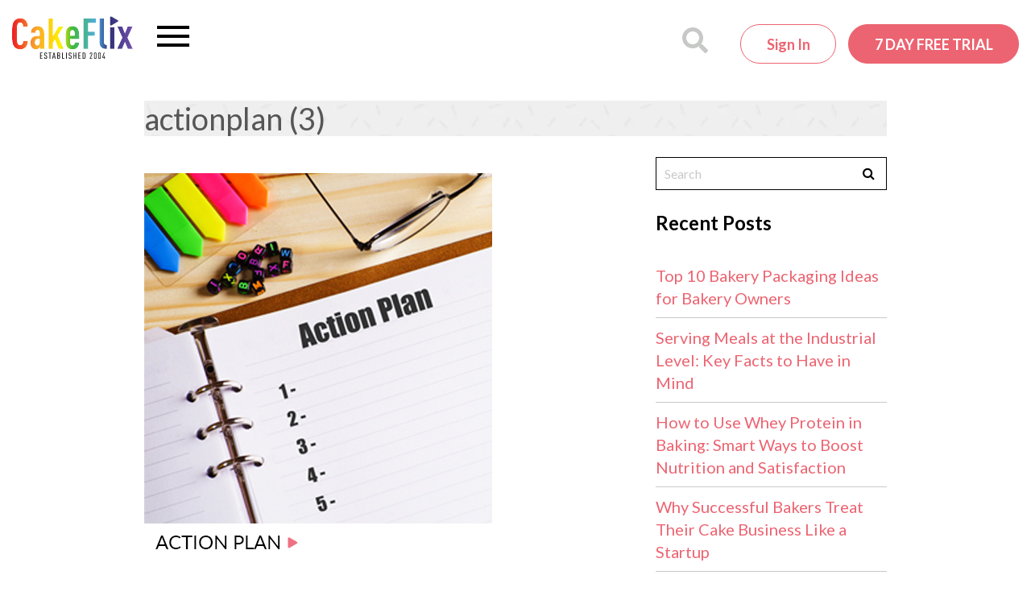

--- FILE ---
content_type: application/javascript
request_url: https://www.cakeflix.com/wp-content/themes/pbss/bin/js/frontend.min.js?ver=2026011201
body_size: 8242
content:
!function(e){var t={};function n(o){if(t[o])return t[o].exports;var i=t[o]={i:o,l:!1,exports:{}};return e[o].call(i.exports,i,i.exports,n),i.l=!0,i.exports}n.m=e,n.c=t,n.d=function(e,t,o){n.o(e,t)||Object.defineProperty(e,t,{enumerable:!0,get:o})},n.r=function(e){"undefined"!=typeof Symbol&&Symbol.toStringTag&&Object.defineProperty(e,Symbol.toStringTag,{value:"Module"}),Object.defineProperty(e,"__esModule",{value:!0})},n.t=function(e,t){if(1&t&&(e=n(e)),8&t)return e;if(4&t&&"object"==typeof e&&e&&e.__esModule)return e;var o=Object.create(null);if(n.r(o),Object.defineProperty(o,"default",{enumerable:!0,value:e}),2&t&&"string"!=typeof e)for(var i in e)n.d(o,i,function(t){return e[t]}.bind(null,i));return o},n.n=function(e){var t=e&&e.__esModule?function(){return e.default}:function(){return e};return n.d(t,"a",t),t},n.o=function(e,t){return Object.prototype.hasOwnProperty.call(e,t)},n.p="/",n(n.s=21)}([function(e,t){var n=(jQuery,{viewport_size:function(){var e=window,t="inner";return"innerWidth"in window||(t="client",e=document.documentElement||document.body),{width:e[t+"Width"],height:e[t+"Height"]}},which_transition_event:function(){var e,t=document.createElement("fakeelement"),n={transition:"transitionend",OTransition:"oTransitionEnd",MozTransition:"transitionend",WebkitTransition:"webkitTransitionEnd"};for(e in n)if(void 0!==t.style[e])return n[e]}});e.exports=n},function(e,t){var n,o=((n=jQuery)(document).ready((function(){n(".image-wrapper.ajax-loader").find("img").Lazy({effect:"fadeIn",effectTime:1e3,threshold:0}),n(".bg-image-wrapper").find(".bg-image").not(".not-lazy").Lazy({effect:"fadeIn",effectTime:1e3,threshold:0}),n("img.lazy").Lazy({effect:"fadeIn",effectTime:1e3,threshold:0})})),{add_listeners_for:function(e){e.find(".image-wrapper.ajax-loader").find("img").Lazy({effect:"fadeIn",effectTime:1e3,threshold:0,delay:0}),e.find(".bg-image-wrapper").find(".bg-image").not(".not-lazy").Lazy({effect:"fadeIn",effectTime:1e3,threshold:0,delay:0})}});e.exports=o},function(e,t){var n,o,i,a,s,r,c,d,u=(n=jQuery,i=function(){var e={action:"crate_geolocate_currency",nonce:ScriptData.crate_geolocate_currency_nonce};n.get(ScriptData.ajaxurl,e,a)},a=function(e){if(e.currency){var t=e.currency;n.cookie("code_ninjas_wmcs_currency",t,{expires:30,path:"/"}),s(t)}},s=function(e){n(".price").each((function(){var t=n(this).data("prices");t&&e in t&&n(this).html(t[e])}))},r=function(){o.find("a").on("click",c)},c=function(e){e.preventDefault();var t=n(this).data("currency");s(t),n.cookie("code_ninjas_wmcs_currency",t,{expires:30,path:"/"});var i={action:"crate_switch_currency",nonce:ScriptData.crate_switch_currency_nonce,currency:t};n.post(ScriptData.ajaxurl,i,d),o.hasClass("reload")&&window.location.reload(!0)},d=function(e){e.success},n(document).ready((function(){o=n(".currency-switcher");var e=n.cookie("code_ninjas_wmcs_currency");e||i(),o.length&&r(),s(e)})),{refresh_prices_currency:function(){var e=n.cookie("code_ninjas_wmcs_currency");s(e)}});e.exports=u},function(e,t,n){n(1);var o,i,a,s,r,c=(o=jQuery,a=function(e){e=void 0!==e?e:o(document),(i=e.find(".courses-carousel")).length>0&&s()},s=function(){i.on("initialized.owl.carousel",r),i.owlCarousel({loop:!0,margin:10,nav:!0,navText:["&lt;","&gt;"],responsive:{0:{items:1,stagePadding:20},600:{items:2,stagePadding:40},1e3:{items:3,stagePadding:40},1200:{items:4,stagePadding:95},1600:{items:5,stagePadding:95}}})},r=function(e){o(this).find(".owl-item .item").show()},o(window).on("load",(function(){a()})),{setup:a});e.exports=c},function(e,t,n){var o,i,a,s,r,c,d,u,l,f,p=n(0),m=(o=jQuery,s=!1,r=function(){o("#content *").on("click focus",(function(e){e.stopImmediatePropagation(),e.preventDefault(),l()})),o("#content select").on("mousedown focus",(function(e){e.stopImmediatePropagation(),e.preventDefault(),l()})),o("#content").on("focus.spt",(function(e){if($this.is($mobileMenu)||$this.is($menuItems))console.log("ok",this),e.stopPropagation();else{$this.blur();var t=$this.nextAll().find("a,input");t.length>0&&t[0].focus()}}))},c=function(){d()},d=function(){i.find(".open-signin").on("click",(function(e){p.viewport_size().width<992||(e.preventDefault(),f(),setTimeout((function(){o("#login-bar").addClass("open")}),400))}))},u=function(){a.on("click",(function(e){e.preventDefault(),l()})),i.on("click",(function(e){o(e.target).hasClass("exit")||e.stopPropagation()})),i.find("exit",(function(e){f(e)})),i.closest(".crate-popup-wrap").on("click",f)},l=function(){o("body").addClass("open-popup"),i.closest(".crate-popup-wrap").fadeIn(),s=!0;var e=i.get(0),t=i.find("#registration_form").get(0);t.focus(),jQuery(document).on("focusin.crate",(function(n){o.contains(e,n.target)||t.focus()}))},f=function(e){e&&e.preventDefault(),o("body").removeClass("open-popup"),i.closest(".crate-popup-wrap").fadeOut(),s=!1,o(document).off("focusin.crate")},o(document).ready((function(){o("body"),i=o("#create-account-popup"),(a=o(".open-create-account-popup")).length>0&&i.length>0&&(u(),c()),o("#content").hasClass("restrict-with-popup")&&(c(),u(),r()),o(document).keyup((function(e){"Escape"===e.key&&s&&f()}))})),{setup_triggers:u,setup_popup_actions:c,open_popup:l});e.exports=m},,,,,,,,,,,,,,,,,function(e,t,n){e.exports=n(22)},function(e,t,n){var o;n(23),(o=n(24)).keys().forEach(o)},function(e,t,n){"use strict";n.r(t),n.d(t,"LiteVimeoEmbed",(function(){return o}));let o=(()=>{class e extends HTMLElement{constructor(){super(),this.iframeLoaded=!1,this.setupDom()}static get observedAttributes(){return["videoid"]}connectedCallback(){this.addEventListener("pointerover",e.warmConnections,{once:!0}),this.addEventListener("click",()=>this.addIframe())}get videoId(){return encodeURIComponent(this.getAttribute("videoid")||"")}set videoId(e){this.setAttribute("videoid",e)}get videoTitle(){return this.getAttribute("videotitle")||"Video"}set videoTitle(e){this.setAttribute("videotitle",e)}get videoPlay(){return this.getAttribute("videoPlay")||"Play"}set videoPlay(e){this.setAttribute("videoPlay",e)}get videoStartAt(){return this.getAttribute("videoPlay")||"0s"}set videoStartAt(e){this.setAttribute("videoPlay",e)}get autoLoad(){return this.hasAttribute("autoload")}set autoLoad(e){e?this.setAttribute("autoload",""):this.removeAttribute("autoload")}get autoPlay(){return this.hasAttribute("autoplay")}set autoPlay(e){e?this.setAttribute("autoplay","autoplay"):this.removeAttribute("autoplay")}setupDom(){this.attachShadow({mode:"open"}).innerHTML='\n      <style>\n        :host {\n          contain: content;\n          display: block;\n          position: relative;\n          width: 100%;\n          padding-bottom: calc(100% / (16 / 9));\n        }\n\n        #frame, #fallbackPlaceholder, iframe {\n          position: absolute;\n          width: 100%;\n          height: 100%;\n        }\n\n        #frame {\n          cursor: pointer;\n        }\n\n        #fallbackPlaceholder {\n          object-fit: cover;\n        }\n\n        #frame::before {\n          content: \'\';\n          display: block;\n          position: absolute;\n          top: 0;\n          background-image: url([data-uri]);\n          background-position: top;\n          background-repeat: repeat-x;\n          height: 60px;\n          padding-bottom: 50px;\n          width: 100%;\n          transition: all 0.2s cubic-bezier(0, 0, 0.2, 1);\n          z-index: 1;\n        }\n        /* play button */\n        .lvo-playbtn {\n          width: 70px;\n          height: 46px;\n          background-color: #212121;\n          z-index: 1;\n          opacity: 0.8;\n          border-radius: 10%;\n          transition: all 0.2s cubic-bezier(0, 0, 0.2, 1);\n          border: 0;\n        }\n        #frame:hover .lvo-playbtn {\n          background-color: rgb(98, 175, 237);\n          opacity: 1;\n        }\n        /* play button triangle */\n        .lvo-playbtn:before {\n          content: \'\';\n          border-style: solid;\n          border-width: 11px 0 11px 19px;\n          border-color: transparent transparent transparent #fff;\n        }\n        .lvo-playbtn,\n        .lvo-playbtn:before {\n          position: absolute;\n          top: 50%;\n          left: 50%;\n          transform: translate3d(-50%, -50%, 0);\n        }\n\n        /* Post-click styles */\n        .lvo-activated {\n          cursor: unset;\n        }\n\n        #frame.lvo-activated::before,\n        .lvo-activated .lvo-playbtn {\n          display: none;\n        }\n      </style>\n      <div id="frame">\n        <picture>\n          <source id="webpPlaceholder" type="image/webp">\n          <source id="jpegPlaceholder" type="image/jpeg">\n          <img id="fallbackPlaceholder"\n               referrerpolicy="origin"\n               width="1100"\n               height="619"\n               decoding="async"\n               loading="lazy">\n        </picture>\n        <button class="lvo-playbtn"></button>\n      </div>\n    ',this.domRefFrame=this.shadowRoot.querySelector("#frame"),this.domRefImg={fallback:this.shadowRoot.querySelector("#fallbackPlaceholder"),webp:this.shadowRoot.querySelector("#webpPlaceholder"),jpeg:this.shadowRoot.querySelector("#jpegPlaceholder")},this.domRefPlayButton=this.shadowRoot.querySelector(".lvo-playbtn")}setupComponent(){this.initImagePlaceholder(),this.domRefPlayButton.setAttribute("aria-label",`${this.videoPlay}: ${this.videoTitle}`),this.setAttribute("title",`${this.videoPlay}: ${this.videoTitle}`),this.autoLoad&&this.initIntersectionObserver()}attributeChangedCallback(e,t,n){switch(e){case"videoid":t!==n&&(this.setupComponent(),this.domRefFrame.classList.contains("lvo-activated")&&(this.domRefFrame.classList.remove("lvo-activated"),this.shadowRoot.querySelector("iframe").remove()))}}addIframe(){if(!this.iframeLoaded){const e=this.autoLoad&&this.autoPlay||!this.autoLoad?"autoplay=1":"",t=`\n<iframe frameborder="0"\n  allow="accelerometer; autoplay; encrypted-media; gyroscope; picture-in-picture"\n  allowfullscreen src="${new URL(`/video/${this.videoId}?${e}&#t=${this.videoStartAt}`,"https://player.vimeo.com/")}"></iframe>`;this.domRefFrame.insertAdjacentHTML("beforeend",t),this.domRefFrame.classList.add("lvo-activated"),this.iframeLoaded=!0}}async initImagePlaceholder(){e.addPrefetch("preconnect","https://i.vimeocdn.com/");const t=`https://vimeo.com/api/v2/video/${this.videoId}.json`,n=(await(await fetch(t)).json())[0].thumbnail_large,o=n.substr(n.lastIndexOf("/")+1).split("_")[0],i=`https://i.vimeocdn.com/video/${o}.webp?mw=1100&mh=619&q=70`,a=`https://i.vimeocdn.com/video/${o}.jpg?mw=1100&mh=619&q=70`;this.domRefImg.webp.srcset=i,this.domRefImg.jpeg.srcset=a,this.domRefImg.fallback.src=a,this.domRefImg.fallback.setAttribute("aria-label",`${this.videoPlay}: ${this.videoTitle}`),this.domRefImg.fallback.setAttribute("alt",`${this.videoPlay}: ${this.videoTitle}`)}initIntersectionObserver(){if("IntersectionObserver"in window&&"IntersectionObserverEntry"in window){new IntersectionObserver((t,n)=>{t.forEach(t=>{t.isIntersecting&&!this.iframeLoaded&&(e.warmConnections(),this.addIframe(),n.unobserve(this))})},{root:null,rootMargin:"0px",threshold:0}).observe(this)}}static addPrefetch(e,t,n){const o=document.createElement("link");o.rel=e,o.href=t,n&&(o.as=n),o.crossOrigin="true",document.head.append(o)}static warmConnections(){e.preconnected||(e.addPrefetch("preconnect","https://f.vimeocdn.com"),e.addPrefetch("preconnect","https://player.vimeo.com"),e.addPrefetch("preconnect","https://i.vimeocdn.com"),e.preconnected=!0)}}return e.preconnected=!1,e})();customElements.define("lite-vimeo",o)},function(e,t,n){var o={"./attended-course-add-to-cart.js":25,"./attended-course-archive.js":26,"./cake-submission-form.js":27,"./coupon.js":28,"./create-account-popup.js":4,"./exit-intent-popup.js":29,"./favourites.js":30,"./filters.js":31,"./footer-subscribe-popup.js":32,"./free-section-filters.js":33,"./header-submenu.js":34,"./members-gallery.js":35,"./newsletter-optin.js":36,"./pricing-table.js":37,"./product-single.js":38,"./recently-viewed-carousel.js":39,"./search-popup.js":40,"./search.js":41,"./submenu.js":42,"./tabs.js":43,"./targeted-landing-page.js":44};function i(e){var t=a(e);return n(t)}function a(e){if(!n.o(o,e)){var t=new Error("Cannot find module '"+e+"'");throw t.code="MODULE_NOT_FOUND",t}return o[e]}i.keys=function(){return Object.keys(o)},i.resolve=a,e.exports=i,i.id=24},function(e,t,n){var o,i,a,s,r,c,d,u,l,f,p,m,h,v,g,b=n(2),y=(o=jQuery,i=function(){var e=o(".attended-course-info"),t=e.find("form");e.addClass("loading"),setTimeout((function(){e.removeClass("loading")}),300),t.on("submit",(function(e){e.preventDefault(),l(t)})),p(t),t.find("select#attended-course-date-select").on("change",(function(e){p(t)})),t.find("input#pay-in-instalments-checkbox").on("change",(function(e){p(t)})),a(),o(".custom-qty-toggle-buttons").length>0&&s()},a=function(){o("button.button-attended-course").on("click",(function(e){e.preventDefault(),o(this).closest(".attended-course-info").find("form").trigger("submit")}))},s=function(){var e=o(".custom-qty-toggle-buttons"),t=e.closest(".attended-course-info").find("form .quantity");r(e),e.find("a.plus").on("click",(function(n){n.preventDefault(),d(e,t)})),e.find("a.minus").on("click",(function(n){n.preventDefault(),u(e,t)})),t.on("change",(function(){c(e,t),r(e)}))},r=function(e){var t=parseInt(e.data("value")),n=e.find("a.plus"),o=e.find("a.minus"),i=parseInt(o.data("min")),a=parseInt(n.data("max"));-1!==a&&(t===a?n.addClass("disabled"):n.removeClass("disabled")),i&&(t===i||t<i?o.addClass("disabled"):o.removeClass("disabled"))},c=function(e,t){o(".attended-course-info").addClass("loading");var n=t.find('input[type="number"]').val();e.data("value",n),e.find(".qty-num").text(n),setTimeout((function(){o(".attended-course-info").removeClass("loading")}),300)},d=function(e,t){if(!e.find("a.plus").hasClass("disabled")){var n=parseInt(e.data("value"));t.find('input[type="number"]').val(n+1),t.find('input[type="number"]').trigger("change")}},u=function(e,t){if(!e.find("a.minus").hasClass("disabled")){var n=parseInt(e.data("value"));t.find('input[type="number"]').val(n-1),t.find('input[type="number"]').trigger("change")}},l=function(e){var t=e.closest(".attended-course-info"),n={action:"crate_attended_course_add_to_cart",nonce:ScriptData.crate_attended_course_add_to_cart_nonce,date:e.find("select#attended-course-date-select").val(),pay_in_instalments:e.find("input#pay-in-instalments-checkbox").is(":checked")?1:0,quantity:e.find("input.qty").val()};t.addClass("loading"),o.post(ScriptData.ajaxurl,n,(function(n){var o=e.closest(".attended-course-info").find(".notices-wrapper");v(o,n.notices),t.removeClass("loading"),n.redirect&&(window.location.href=n.redirect)}))},f=function(e){var t=o(".attended-course-info");t.addClass("loading"),o(".attended-course-price").find(".price").data("prices",e),b.refresh_prices_currency(),setTimeout((function(){t.removeClass("loading")}),400)},p=function(e){var t=e.find("select#attended-course-date-select").val(),n=e.find("input#pay-in-instalments-checkbox").is(":checked");if(g(e.closest(".attended-course-info").find(".notices-wrapper")),t)(o=e.data("form-data")[t]).enabled_pay_by_instalments?m(e):h(e),f(n?o.price_instalments:o.price);else{var o=e.data("form-data").default;h(e),f(o.price)}},m=function(e){e.find("#pay-in-instalments-form-wrapper").slideDown(400)},h=function(e){e.find("#pay-in-instalments-form-wrapper").slideUp(400),e.find("input#pay-in-instalments-checkbox").prop("checked",!1)},v=function(e,t){g(e),e.html(t)},g=function(e){e.html("")},o("body.single-attended_course").length>0&&o(document).ready((function(){i()})),{});e.exports=y},function(e,t){var n,o,i,a,s,r=(n=jQuery,i=function(e){e.preventDefault();var t=n(this).closest(".filter-group");o.find(".filter-group").not(t).each((function(){n(this).hasClass("open")&&a(n(this))})),t.hasClass("open")?a(t):s(t)},a=function(e){var t=e.find(".header").outerWidth(),n=e.find(".header").outerHeight(),o=e.find(".header .border");e.addClass("closing"),e.removeClass("open"),e.find(".filters").slideUp(),o.css({"border-width":"5px",width:t,height:n}),setTimeout((function(){e.find(".header").css({"border-color":"#c7c9c7"}),o.css({top:"-2px",width:0,height:0}),setTimeout((function(){o.css({opacity:0}),e.removeClass("closing")}),400)}),400)},s=function(e){var t=e.find(".header").outerWidth(),n=e.find(".header").outerHeight(),o=e.find(".header .border");o.css({opacity:1,width:t,height:n}),setTimeout((function(){e.addClass("open"),e.find(".filters").slideDown(),e.find(".header").css({"border-color":"#ec6471"}),o.css({"border-width":"4px",top:0,width:"100%",height:"100%"})}),400)},n("body.post-type-archive-attended_course").length>0&&n(document).ready((function(){n(".attended-course-header .filter").length>0&&(o=n(".filters-wrapper")).find(".header").on("click",i)})),{});e.exports=r},function(e,t){var n,o,i,a,s=(n=jQuery,i=function(){var e=o.find("select#field_tutorial");e.select2({dropdownParent:e.closest(".field-wrap"),ajax:{url:ScriptData.ajaxurl,method:"GET",dataType:"json",delay:250,data:a}})},a=function(e){return{q:e.term||"",page:e.page||1,amount:20,nonce:ScriptData.crate_tutorials_field_nonce,action:"crate_tutorials_field"}},n("#cake_submission_form").length>0&&n(document).ready((function(){o=n("#cake_submission_form"),i()})),{});e.exports=s},function(e,t){var n,o,i,a=(n=jQuery,i=function(e){e.preventDefault(),e.stopImmediatePropagation(),n(".coupon-form").slideToggle()},void n(document).ready((function(){(o=n(".coupon-toggle")).length>0&&o.on("click",i)})));e.exports=a},function(e,t){var n,o,i,a,s,r,c,d,u,l,f,p,m,h,v=(n=jQuery,s=!1,r=function(){n(document).on("mouseout",c),o.on("click",(function(e){n(e.target).hasClass("exit")||n(e.target).hasClass("crate-popup-wrap")||e.stopImmediatePropagation()})),o.find("exit",(function(e){p(e)})),o.closest(".crate-popup-wrap").on("click",p)},c=function e(t){t.clientY<50&&null==t.relatedTarget&&"select"!==t.target.nodeName.toLowerCase()&&(n(document).off("mouseout",e),f())},d=function(){l()<-150&&f()},u=function(){i=null,a=0},l=function(){return e=window.scrollY,null!=i&&(a=e-i),i=e,clearTimeout(t),t=setTimeout(u,50),a;var e,t},f=function(){h()||(n("body").addClass("open-popup"),o.closest(".crate-popup-wrap").fadeIn(),o.trigger("exit-intent-popup-open"),o.find(".ajax-loader img").data("plugin_lazy").force(".ajax-loader img"),m(),s=!0)},p=function(e){e&&e.preventDefault(),n("body").removeClass("open-popup"),o.closest(".crate-popup-wrap").fadeOut(),s=!1},m=function(){n.cookie("exit_intent_seen","true")},h=function(){return n.cookie("exit_intent_seen")},void n(document).ready((function(){n("body"),(o=n("#crate-exit-intent-popup")).length>0&&(r(),n(document).on("touchstart",(function(){n(document).on("scroll",d)})),n(document).keyup((function(e){"Escape"===e.key&&s&&p()})))})));e.exports=v},function(e,t){var n,o,i,a,s=(n=jQuery,i=function(e){e.preventDefault();var t=n(this),o=t.attr("data-type"),i=t.attr("data-course");if(!t.hasClass("error")){t.loading();var s={type:o,course_id:i,action:"crate_update_is_favourite",nonce:ScriptData.crate_update_is_favourite_nonce};n.post(ScriptData.ajaxurl,s,a)}},a=function(e){e.success?o.each((function(t){var i=n(o[t]);i.attr("data-course")==e.course_id&&(i.loaded(),i.text(e.button_text),i.attr("data-type","remove"===e.type?"add":"remove"),i.removeClass("error"),"remove"===e.type?i.removeClass("added"):i.addClass("added"))})):(console.log("Error",e.errors),o.each((function(t){var i=n(o[t]);i.attr("data-course-id")==e.course_id&&(i.loaded(),i.text("There has been an error. Please refresh and try again"),i.addClass("error"))})))},n(".favourite-button").length>0&&n(document).ready((function(){(o=n(".favourite-button")).on("click",i)})),{});e.exports=s},function(e,t){var n,o,i=(n=jQuery,o=function(e){var t=n("option:selected",this).data("link");t&&n(location).attr("href",t)},void n(document).ready((function(){n(".filter-group select").add(".post-type-archive-tutor select").add(".tax-tutor_expertise select").on("change",o)})));e.exports=i},function(e,t){var n,o,i,a,s,r,c,d,u,l,f,p,m,h,v,g=(n=jQuery,a=function(){u(),p(),setTimeout((function(){s()}),5e3),o.find(".close-popup").on("click",(function(e){r(e)}))},s=function(){d()||(o.css("display","block"),setTimeout((function(){o.addClass("in")}),100))},r=function(e){e&&e.preventDefault(),o.removeClass("in"),setTimeout((function(){o.css("display","none")}),1e3),c(30)},c=function(e){var t={};e&&(t={expires:e}),n.cookie("footer_subscribe_closed","true",t)},d=function(){return n.cookie("footer_subscribe_closed")},u=function(){i.on("submit",(function(e){e.preventDefault(),i.addClass("loading");var t=n(this).find('input[name="footer-subscribe-email"]').val();l(t)}))},l=function(e){var t={email_address:e,mailing_consent:!0,action:"crate_maybe_create_account",nonce:ScriptData.crate_create_account_popup_nonce};n.post(ScriptData.ajaxurl,t,f)},f=function(e){o.find("form").removeClass("loading"),e.success?v("success",e.message):v("error",e.error),e.refresh&&setTimeout((function(){window.location.reload()}),1200)},p=function(){o.find("#footer-subscribe-optin").on("click",(function(e){n(this).text("Saving...").addClass("loading"),e.preventDefault(),m()}))},m=function(){var e={action:"crate_optin_user",nonce:ScriptData.crate_optin_user_popup_nonce};n.post(ScriptData.ajaxurl,e,h)},h=function(e){o.find("#footer-subscribe-optin").removeClass("loading"),e.success?v("success",e.message):v("error",e.error),e.refresh&&setTimeout((function(){c(!1),window.location.reload()}),1200)},v=function(e,t){o.find(".notice").slideUp(300),setTimeout((function(){o.find(".notice").remove(),o.prepend('<div style="display: none" class="notice '+e+'"><span class="notice-text">'+t+"</span></div>"),o.find(".notice").slideDown(300),setTimeout((function(){o.find(".notice").slideUp(300),setTimeout((function(){o.find(".notice").remove()}),300)}),3e3)}),300)},void n(document).ready((function(){o=n("#footer-subscribe-popup"),i=o.find("form"),o.length>0&&a()})));e.exports=g},function(e,t){var n,o,i,a,s,r,c=(n=jQuery,i=function(){o.closest(".left").find("a.toggle-filters").on("click",(function(e){e.preventDefault(),a()})),n("#content").on("click",(function(e){o.closest(".left").hasClass("open")&&!e.target.matches("#page-title-bar .left, #page-title-bar .left *")&&r()}))},a=function(){o.closest(".left").hasClass("open")?r():s()},s=function(){o.addClass("anim-in"),o.removeClass("out"),o.closest(".left").addClass("open")},r=function(){o.removeClass("anim-in"),o.closest(".left").removeClass("open"),setTimeout((function(){o.addClass("out")}),200)},n(document).ready((function(){(o=n(".free-section-title .filters")).length>0&&i()})),{});e.exports=c},function(e,t,n){var o,i,a,s,r,c=n(0),d=(o=jQuery,a=function(){i.find("li.menu-item-has-children").find("ul.sub-menu").addClass("out"),i.find("li.menu-item-has-children").on("mouseenter",s),i.find("li.menu-item-has-children").on("mouseleave",(function(){var e=o(this);r(e),setTimeout((function(){e.find("ul.sub-menu").addClass("out")}),200)}))},s=function(){o(this).find("ul.sub-menu").first().addClass("anim-in"),o(this).find("ul.sub-menu").first().removeClass("out")},r=function(e){e.find("ul.sub-menu").removeClass("anim-in")},void o(document).ready((function(){i=o("#header .nav"),c.viewport_size().width>=1320&&a()})));e.exports=d},function(e,t){var n,o,i,a,s,r,c,d,u,l,f,p,m,h,v,g,b,y,_=(n=jQuery,o={$element:null,$cake_submissions:null,col_heights:[0,0,0]},i={load_within_pixels:1e3,current_page:1,more_posts:!0,loading:!1},a={$element:null,open:!1,loading:!1,current_id:null,html:[]},s=function(){o.$element=n("#members-gallery"),o.$cake_submissions=o.$element.find(".cake-submissions"),o.col_heights=o.$cake_submissions.data("col-heights"),r(),n(window).resize(r)},r=function(){if(n(window).width()<768)o.$cake_submissions.css("height","unset");else{for(var e=o.$element.find(".cake-submission-card").first(),t=e.width(),i=e.outerHeight(!0)-e.outerHeight()+1,a=[],s=0;s<3;s++){var r=o.$cake_submissions.children(".cake-submission-card:nth-child(3n+"+(s+1)+")"),c=Math.ceil(100*o.col_heights[s])/100;a[s]=c*t+i*r.length}o.$cake_submissions.css("height",Math.max.apply(Math,a)+"px")}},c=function(){n(document).on("scroll",(function(){if(i.more_posts&&!i.loading){var e=o.$cake_submissions.offset().top+o.$cake_submissions.outerHeight()-(n(window).scrollTop()+n(window).height());i.load_within_pixels>e&&d(i.current_page+1,o.col_heights)}}))},d=function(e,t){var o={action:"crate_members_gallery_get_posts",nonce:ScriptData.crate_members_gallery_get_posts_nonce,page:e,col_heights:t};u(!0),n.get(ScriptData.ajaxurl,o,l)},u=function(e){var t=o.$element.find(".ajax-spinner");i.loading=e,e?t.addClass("active"):t.removeClass("active")},l=function(e){u(!1),e.success?e.page===i.current_page+1&&(i.current_page+=1,o.col_heights=e.col_heights,i.more_posts=e.more_posts,o.$cake_submissions.append(e.html),r(),p(o.$cake_submissions.find(".cake-submission-card").slice(-e.posts_count))):e.error&&console.log("Error: "+e.error)},f=function(){a.$element=n("#cake-submission-modal"),p(o.$element.find(".cake-submission-card")),a.$element.on("click",(function(e){n(e.target).hasClass("exit")||e.stopPropagation()})),a.$element.find(".exit").on("click",h),a.$element.closest(".crate-popup-wrap").on("click",h)},p=function(e){e.on("click",(function(e){e.preventDefault(),v(n(this)),m()}))},m=function(){n("body").addClass("open-popup"),a.$element.closest(".crate-popup-wrap").fadeIn(),a.open=!0},h=function(e){e&&e.preventDefault(),n("body").removeClass("open-popup"),a.$element.closest(".crate-popup-wrap").fadeOut(),a.open=!1},v=function(e){var t=e.data("cake-submission-id");!t||a.current_id==t&&void 0!==a.current_id||(void 0!==a.html[t]?(a.$element.find(".inner-popup").html(a.html[t]),a.current_id=t):(a.$element.find(".inner-popup").empty(),g(t)))},g=function(e){var t={action:"crate_members_gallery_get_modal",nonce:ScriptData.crate_members_gallery_get_modal_nonce,cake_submission_id:e};b(!0),n.get(ScriptData.ajaxurl,t,y)},b=function(e){var t=a.$element.find(".ajax-spinner");a.loading=e,e?t.addClass("active"):t.removeClass("active")},y=function(e){b(!1),e.success?(a.$element.find(".inner-popup").html(e.html),a.current_id=e.cake_submission_id,a.html[e.cake_submission_id]=e.html):(console.log("Error: "+e.error),h())},n("#members-gallery").length>0&&n(document).ready((function(){s(),c(),f()})),{});e.exports=_},function(e,t){var n,o,i,a,s=(n=jQuery,o=function(){n("#subscribe-optin").on("click",(function(e){console.log("click"),n(this).text("Saving...").addClass("loading"),e.preventDefault(),i()}))},i=function(){var e={action:"crate_optin_user",nonce:ScriptData.crate_optin_user_popup_nonce};n.post(ScriptData.ajaxurl,e,a)},a=function(e){n("#subscribe-optin").removeClass("loading"),e.refresh&&window.location.reload()},void n(document).ready((function(){console.log("init"),o()})));e.exports=s},function(e,t,n){var o,i,a=n(2),s=(o=jQuery,i=function(){var e=o("#subscription-cards"),t=o("#pricing-cycle-switcher");t.find("a").on("click",(function(n){n.preventDefault();var i=o(this);"#monthly"===i.attr("href")?(e.find(".cycle-monthly").css("display","block"),e.find(".cycle-annually").css("display","none")):"#annually"===i.attr("href")&&(e.find(".cycle-annually").css("display","block"),e.find(".cycle-monthly").css("display","none")),t.find(".active").removeClass("active"),i.addClass("active")}))},o("html body").is(".page-template-page-targeted-landing, .page-template-page-choose-plan, .page-template-page-front-page")&&o(document).ready((function(){i(),a.refresh_prices_currency()})),{});e.exports=s},function(e,t,n){var o,i,a=n(2),s=(o=jQuery,i=function(){a.refresh_prices_currency()},o(document).ready((function(){o(".variations_form").on("show_variation",i)})),{});e.exports=s},function(e,t){var n,o,i,a,s,r=(n=jQuery,i=function(e){e=void 0!==e?e:n(document),(o=e.find(".recently-viewed-carousel")).length>0&&a()},a=function(){o.on("initialized.owl.carousel",s),o.owlCarousel({loop:!1,margin:10,nav:!0,navText:["&lt;","&gt;"],responsive:{0:{items:1,stagePadding:60},600:{items:2,stagePadding:60},992:{items:3,stagePadding:60},1200:{items:4,stagePadding:0},1600:{items:5,stagePadding:0}}})},s=function(e){n(this).find(".owl-item .item").show()},n(document).ready((function(){i()})),{setup:i});e.exports=r},function(e,t){var n,o,i,a,s=(n=jQuery,i=function(){n("body").addClass("open-popup");var e=n(".crate-popup.search-popup");e.closest(".crate-popup-wrap").fadeIn(300),n(".crate-popup-wrap").on("click",a),e.on("click",(function(e){e.stopPropagation()})),e.find("a.exit").on("click",a)},a=function e(t){t.preventDefault(),n("body").removeClass("open-popup");var o=n(this).closest(".crate-popup-wrap");n(".crate-popup").find("a.exit").off("click",e),n(".crate-popup-wrap").off("click",e),o.fadeOut()},void n(document).ready((function(){(o=n("a.popup-search")).length>0&&o.on("click",i)})));e.exports=s},function(e,t){var n,o,i,a,s,r=(n=jQuery,i=function(){window.clearTimeout(o);var e=n(this).closest(".searchform"),t=n(this).siblings("#s");return t.hasClass("contracted")?(t.removeClass("contracted"),t.focus()):n.trim(t.val()).length?e.submit():t.addClass("contracted"),!1},a=function(e){var t=n(this);o=window.setTimeout((function(){t.hasClass("contracted")||n.trim(t.val()).length||t.addClass("contracted")}),500)},s=function(e){n(".top-panel").not("#search-top-panel").removeClass("open");var t=n("#search-top-panel");t.toggleClass("open"),t.hasClass("open")?t.find("input[name=s]").focus():t.find("input[name=s]").blur(),e.preventDefault()},void n(document).ready((function(){n(".top-panel-search-toggle").on("click",s),n(".searchform input[type=submit]").hide(),n(".searchform .search-toggle").on("click",i).show(),n(".searchform #s").on("blur",a)})));e.exports=r},function(e,t){var n,o,i,a,s=(n=jQuery,i=function(){n(this).find("a").first().on("click",a)},a=function(e){var t=n(this).closest("li.menu-item-has-children"),o=t.find("ul.sub-menu").first();e.preventDefault(),t.toggleClass("open"),o.slideToggle()},n("#off-canvas-menu").find(".nav").length>0&&n(document).ready((function(){o=n("#off-canvas-menu"),o.find(".nav").find("li.menu-item-has-children").each(i)})),{});e.exports=s},function(e,t){var n,o,i,a,s,r,c=(n=jQuery,o=800,i=function(){var e=n(".desktop-tabs-wrapper"),t=n(".mobile-tabs-wrapper");e.find("a.tab-link").on("click",(function(t){t.preventDefault(),n(this).hasClass("active")||function(e,t){if(!t.hasClass("animating")){t.addClass("animating");var n=t.find(".tab-title a.active");n.length>0?(a(n,t,o/2),setTimeout((function(){s(t.find('a.tab-link[data-tab-id="'+e+'"'),t,o/2)}),o/2)):s(t.find('a.tab-link[data-tab-id="'+e+'"'),t),setTimeout((function(){t.removeClass("animating")}),o)}}(n(this).data("tab-id"),e)})),t.find("a.tab-link").on("click",(function(e){e.preventDefault(),n(this).hasClass("active")||function(e,t){if(!t.hasClass("animating")){t.addClass("animating");var n=t.find(".accordion-title a.active");n.length>0?(function(e,t,n){var i=t.find(".accordion-content.active");i.slideUp(n||o),setTimeout((function(){i.removeClass("active"),e.removeClass("active")}),n||o)}(n,t,o/2),setTimeout((function(){r(t.find('a.tab-link[data-tab-id="'+e+'"'),t,o/2)}),o/2)):r(t.find('a.tab-link[data-tab-id="'+e+'"'),t),setTimeout((function(){t.removeClass("animating")}),o)}}(n(this).data("tab-id"),t)}))},a=function(e,t,n){var i=t.find(".tab-content.active");i.fadeOut(n||o),setTimeout((function(){i.removeClass("active"),e.removeClass("active")}),n||o)},s=function(e,t,n){var i=t.find('.tab-content[data-tab-id="'+e.data("tab-id")+'"]');i.fadeIn(n||o),setTimeout((function(){i.addClass("active"),e.addClass("active")}),n||o)},r=function(e,t,n){var i=t.find('.accordion-content[data-tab-id="'+e.data("tab-id")+'"]');i.slideDown(n||o),setTimeout((function(){i.addClass("active"),e.addClass("active")}),n||o)},n("#single-attended-course-wrapper").length>0&&n(document).ready((function(){i()})),{});e.exports=c},function(e,t,n){var o,i=n(3),a=((o=jQuery)("html body").is(".page-template-page-targeted-landing, .page-template-page-choose-plan")&&o(document).ready((function(){var e=o(".courses-carousel");o("html").css("scroll-behavior","smooth"),e.length>0&&i.setup(e)})),{});e.exports=a}]);
//# sourceMappingURL=frontend.min.js.map